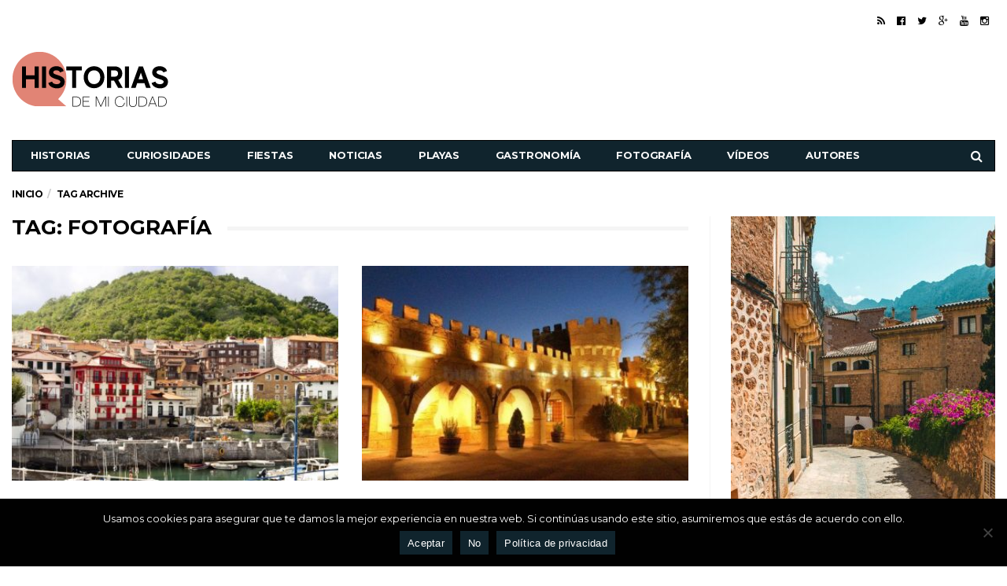

--- FILE ---
content_type: text/html; charset=UTF-8
request_url: https://www.historiasdemiciudad.com/tag/fotografia
body_size: 14833
content:
<!DOCTYPE html>
<!--[if lt IE 7 ]><html class="ie ie6" lang="es"> <![endif]-->
<!--[if IE 7 ]><html class="ie ie7" lang="es"> <![endif]-->
<!--[if IE 8 ]><html class="ie ie8" lang="es"> <![endif]-->
<!--[if (gte IE 9)|!(IE)]><!--><html lang="es">
<head>

	<meta charset="UTF-8">
	<meta name="viewport" content="user-scalable=yes, width=device-width, initial-scale=1.0, maximum-scale=1">
	<meta content="" name="noticias, historias, información general, historias de mi ciudad, sucesos, última hora, noticias actuales">


	<!--[if IE]><meta http-equiv="X-UA-Compatible" content="IE=edge" /><![endif]-->

	<link rel="pingback" href="https://www.historiasdemiciudad.com/xmlrpc.php">

	<meta name='robots' content='index, follow, max-image-preview:large, max-snippet:-1, max-video-preview:-1' />

	<!-- This site is optimized with the Yoast SEO plugin v22.9 - https://yoast.com/wordpress/plugins/seo/ -->
	<title>Fotografía archivos &#187; Historias de mi ciudad</title>
	<link rel="canonical" href="https://www.historiasdemiciudad.com/tag/fotografia" />
	<link rel="next" href="https://www.historiasdemiciudad.com/tag/fotografia/page/2" />
	<meta property="og:locale" content="es_ES" />
	<meta property="og:type" content="article" />
	<meta property="og:title" content="Fotografía archivos &#187; Historias de mi ciudad" />
	<meta property="og:url" content="https://www.historiasdemiciudad.com/tag/fotografia" />
	<meta property="og:site_name" content="Historias de mi ciudad" />
	<meta name="twitter:card" content="summary_large_image" />
	<meta name="twitter:site" content="@historiaciudad" />
	<script type="application/ld+json" class="yoast-schema-graph">{"@context":"https://schema.org","@graph":[{"@type":"CollectionPage","@id":"https://www.historiasdemiciudad.com/tag/fotografia","url":"https://www.historiasdemiciudad.com/tag/fotografia","name":"Fotografía archivos &#187; Historias de mi ciudad","isPartOf":{"@id":"https://www.historiasdemiciudad.com/#website"},"primaryImageOfPage":{"@id":"https://www.historiasdemiciudad.com/tag/fotografia#primaryimage"},"image":{"@id":"https://www.historiasdemiciudad.com/tag/fotografia#primaryimage"},"thumbnailUrl":"https://www.historiasdemiciudad.com/wp-content/uploads/2018/05/mundaka-small.jpg","breadcrumb":{"@id":"https://www.historiasdemiciudad.com/tag/fotografia#breadcrumb"},"inLanguage":"es"},{"@type":"ImageObject","inLanguage":"es","@id":"https://www.historiasdemiciudad.com/tag/fotografia#primaryimage","url":"https://www.historiasdemiciudad.com/wp-content/uploads/2018/05/mundaka-small.jpg","contentUrl":"https://www.historiasdemiciudad.com/wp-content/uploads/2018/05/mundaka-small.jpg","width":835,"height":475},{"@type":"BreadcrumbList","@id":"https://www.historiasdemiciudad.com/tag/fotografia#breadcrumb","itemListElement":[{"@type":"ListItem","position":1,"name":"Portada","item":"https://www.historiasdemiciudad.com/"},{"@type":"ListItem","position":2,"name":"Fotografía"}]},{"@type":"WebSite","@id":"https://www.historiasdemiciudad.com/#website","url":"https://www.historiasdemiciudad.com/","name":"Historias de mi ciudad","description":"Viajando por España","publisher":{"@id":"https://www.historiasdemiciudad.com/#organization"},"potentialAction":[{"@type":"SearchAction","target":{"@type":"EntryPoint","urlTemplate":"https://www.historiasdemiciudad.com/?s={search_term_string}"},"query-input":"required name=search_term_string"}],"inLanguage":"es"},{"@type":"Organization","@id":"https://www.historiasdemiciudad.com/#organization","name":"Historias de mi ciudad","url":"https://www.historiasdemiciudad.com/","logo":{"@type":"ImageObject","inLanguage":"es","@id":"https://www.historiasdemiciudad.com/#/schema/logo/image/","url":"https://www.historiasdemiciudad.com/wp-content/uploads/2017/01/logo-historias-de-mi-ciudad-dark-3.png","contentUrl":"https://www.historiasdemiciudad.com/wp-content/uploads/2017/01/logo-historias-de-mi-ciudad-dark-3.png","width":118,"height":36,"caption":"Historias de mi ciudad"},"image":{"@id":"https://www.historiasdemiciudad.com/#/schema/logo/image/"},"sameAs":["https://www.facebook.com/historiasdemiciudad","https://x.com/historiaciudad","http://historiasdemiciudad"]}]}</script>
	<!-- / Yoast SEO plugin. -->


<link rel='dns-prefetch' href='//fonts.googleapis.com' />
<link rel="alternate" type="application/rss+xml" title="Historias de mi ciudad &raquo; Feed" href="https://www.historiasdemiciudad.com/feed" />
<link rel="alternate" type="application/rss+xml" title="Historias de mi ciudad &raquo; Feed de los comentarios" href="https://www.historiasdemiciudad.com/comments/feed" />
<link rel="alternate" type="application/rss+xml" title="Historias de mi ciudad &raquo; Etiqueta Fotografía del feed" href="https://www.historiasdemiciudad.com/tag/fotografia/feed" />
<script type="text/javascript">
/* <![CDATA[ */
window._wpemojiSettings = {"baseUrl":"https:\/\/s.w.org\/images\/core\/emoji\/15.0.3\/72x72\/","ext":".png","svgUrl":"https:\/\/s.w.org\/images\/core\/emoji\/15.0.3\/svg\/","svgExt":".svg","source":{"concatemoji":"https:\/\/www.historiasdemiciudad.com\/wp-includes\/js\/wp-emoji-release.min.js?ver=6.5.7"}};
/*! This file is auto-generated */
!function(i,n){var o,s,e;function c(e){try{var t={supportTests:e,timestamp:(new Date).valueOf()};sessionStorage.setItem(o,JSON.stringify(t))}catch(e){}}function p(e,t,n){e.clearRect(0,0,e.canvas.width,e.canvas.height),e.fillText(t,0,0);var t=new Uint32Array(e.getImageData(0,0,e.canvas.width,e.canvas.height).data),r=(e.clearRect(0,0,e.canvas.width,e.canvas.height),e.fillText(n,0,0),new Uint32Array(e.getImageData(0,0,e.canvas.width,e.canvas.height).data));return t.every(function(e,t){return e===r[t]})}function u(e,t,n){switch(t){case"flag":return n(e,"\ud83c\udff3\ufe0f\u200d\u26a7\ufe0f","\ud83c\udff3\ufe0f\u200b\u26a7\ufe0f")?!1:!n(e,"\ud83c\uddfa\ud83c\uddf3","\ud83c\uddfa\u200b\ud83c\uddf3")&&!n(e,"\ud83c\udff4\udb40\udc67\udb40\udc62\udb40\udc65\udb40\udc6e\udb40\udc67\udb40\udc7f","\ud83c\udff4\u200b\udb40\udc67\u200b\udb40\udc62\u200b\udb40\udc65\u200b\udb40\udc6e\u200b\udb40\udc67\u200b\udb40\udc7f");case"emoji":return!n(e,"\ud83d\udc26\u200d\u2b1b","\ud83d\udc26\u200b\u2b1b")}return!1}function f(e,t,n){var r="undefined"!=typeof WorkerGlobalScope&&self instanceof WorkerGlobalScope?new OffscreenCanvas(300,150):i.createElement("canvas"),a=r.getContext("2d",{willReadFrequently:!0}),o=(a.textBaseline="top",a.font="600 32px Arial",{});return e.forEach(function(e){o[e]=t(a,e,n)}),o}function t(e){var t=i.createElement("script");t.src=e,t.defer=!0,i.head.appendChild(t)}"undefined"!=typeof Promise&&(o="wpEmojiSettingsSupports",s=["flag","emoji"],n.supports={everything:!0,everythingExceptFlag:!0},e=new Promise(function(e){i.addEventListener("DOMContentLoaded",e,{once:!0})}),new Promise(function(t){var n=function(){try{var e=JSON.parse(sessionStorage.getItem(o));if("object"==typeof e&&"number"==typeof e.timestamp&&(new Date).valueOf()<e.timestamp+604800&&"object"==typeof e.supportTests)return e.supportTests}catch(e){}return null}();if(!n){if("undefined"!=typeof Worker&&"undefined"!=typeof OffscreenCanvas&&"undefined"!=typeof URL&&URL.createObjectURL&&"undefined"!=typeof Blob)try{var e="postMessage("+f.toString()+"("+[JSON.stringify(s),u.toString(),p.toString()].join(",")+"));",r=new Blob([e],{type:"text/javascript"}),a=new Worker(URL.createObjectURL(r),{name:"wpTestEmojiSupports"});return void(a.onmessage=function(e){c(n=e.data),a.terminate(),t(n)})}catch(e){}c(n=f(s,u,p))}t(n)}).then(function(e){for(var t in e)n.supports[t]=e[t],n.supports.everything=n.supports.everything&&n.supports[t],"flag"!==t&&(n.supports.everythingExceptFlag=n.supports.everythingExceptFlag&&n.supports[t]);n.supports.everythingExceptFlag=n.supports.everythingExceptFlag&&!n.supports.flag,n.DOMReady=!1,n.readyCallback=function(){n.DOMReady=!0}}).then(function(){return e}).then(function(){var e;n.supports.everything||(n.readyCallback(),(e=n.source||{}).concatemoji?t(e.concatemoji):e.wpemoji&&e.twemoji&&(t(e.twemoji),t(e.wpemoji)))}))}((window,document),window._wpemojiSettings);
/* ]]> */
</script>
<style id='wp-emoji-styles-inline-css' type='text/css'>

	img.wp-smiley, img.emoji {
		display: inline !important;
		border: none !important;
		box-shadow: none !important;
		height: 1em !important;
		width: 1em !important;
		margin: 0 0.07em !important;
		vertical-align: -0.1em !important;
		background: none !important;
		padding: 0 !important;
	}
</style>
<link rel='stylesheet' id='wp-block-library-css' href='https://www.historiasdemiciudad.com/wp-includes/css/dist/block-library/style.min.css?ver=6.5.7' type='text/css' media='all' />
<style id='classic-theme-styles-inline-css' type='text/css'>
/*! This file is auto-generated */
.wp-block-button__link{color:#fff;background-color:#32373c;border-radius:9999px;box-shadow:none;text-decoration:none;padding:calc(.667em + 2px) calc(1.333em + 2px);font-size:1.125em}.wp-block-file__button{background:#32373c;color:#fff;text-decoration:none}
</style>
<style id='global-styles-inline-css' type='text/css'>
body{--wp--preset--color--black: #000000;--wp--preset--color--cyan-bluish-gray: #abb8c3;--wp--preset--color--white: #ffffff;--wp--preset--color--pale-pink: #f78da7;--wp--preset--color--vivid-red: #cf2e2e;--wp--preset--color--luminous-vivid-orange: #ff6900;--wp--preset--color--luminous-vivid-amber: #fcb900;--wp--preset--color--light-green-cyan: #7bdcb5;--wp--preset--color--vivid-green-cyan: #00d084;--wp--preset--color--pale-cyan-blue: #8ed1fc;--wp--preset--color--vivid-cyan-blue: #0693e3;--wp--preset--color--vivid-purple: #9b51e0;--wp--preset--gradient--vivid-cyan-blue-to-vivid-purple: linear-gradient(135deg,rgba(6,147,227,1) 0%,rgb(155,81,224) 100%);--wp--preset--gradient--light-green-cyan-to-vivid-green-cyan: linear-gradient(135deg,rgb(122,220,180) 0%,rgb(0,208,130) 100%);--wp--preset--gradient--luminous-vivid-amber-to-luminous-vivid-orange: linear-gradient(135deg,rgba(252,185,0,1) 0%,rgba(255,105,0,1) 100%);--wp--preset--gradient--luminous-vivid-orange-to-vivid-red: linear-gradient(135deg,rgba(255,105,0,1) 0%,rgb(207,46,46) 100%);--wp--preset--gradient--very-light-gray-to-cyan-bluish-gray: linear-gradient(135deg,rgb(238,238,238) 0%,rgb(169,184,195) 100%);--wp--preset--gradient--cool-to-warm-spectrum: linear-gradient(135deg,rgb(74,234,220) 0%,rgb(151,120,209) 20%,rgb(207,42,186) 40%,rgb(238,44,130) 60%,rgb(251,105,98) 80%,rgb(254,248,76) 100%);--wp--preset--gradient--blush-light-purple: linear-gradient(135deg,rgb(255,206,236) 0%,rgb(152,150,240) 100%);--wp--preset--gradient--blush-bordeaux: linear-gradient(135deg,rgb(254,205,165) 0%,rgb(254,45,45) 50%,rgb(107,0,62) 100%);--wp--preset--gradient--luminous-dusk: linear-gradient(135deg,rgb(255,203,112) 0%,rgb(199,81,192) 50%,rgb(65,88,208) 100%);--wp--preset--gradient--pale-ocean: linear-gradient(135deg,rgb(255,245,203) 0%,rgb(182,227,212) 50%,rgb(51,167,181) 100%);--wp--preset--gradient--electric-grass: linear-gradient(135deg,rgb(202,248,128) 0%,rgb(113,206,126) 100%);--wp--preset--gradient--midnight: linear-gradient(135deg,rgb(2,3,129) 0%,rgb(40,116,252) 100%);--wp--preset--font-size--small: 13px;--wp--preset--font-size--medium: 20px;--wp--preset--font-size--large: 36px;--wp--preset--font-size--x-large: 42px;--wp--preset--spacing--20: 0.44rem;--wp--preset--spacing--30: 0.67rem;--wp--preset--spacing--40: 1rem;--wp--preset--spacing--50: 1.5rem;--wp--preset--spacing--60: 2.25rem;--wp--preset--spacing--70: 3.38rem;--wp--preset--spacing--80: 5.06rem;--wp--preset--shadow--natural: 6px 6px 9px rgba(0, 0, 0, 0.2);--wp--preset--shadow--deep: 12px 12px 50px rgba(0, 0, 0, 0.4);--wp--preset--shadow--sharp: 6px 6px 0px rgba(0, 0, 0, 0.2);--wp--preset--shadow--outlined: 6px 6px 0px -3px rgba(255, 255, 255, 1), 6px 6px rgba(0, 0, 0, 1);--wp--preset--shadow--crisp: 6px 6px 0px rgba(0, 0, 0, 1);}:where(.is-layout-flex){gap: 0.5em;}:where(.is-layout-grid){gap: 0.5em;}body .is-layout-flex{display: flex;}body .is-layout-flex{flex-wrap: wrap;align-items: center;}body .is-layout-flex > *{margin: 0;}body .is-layout-grid{display: grid;}body .is-layout-grid > *{margin: 0;}:where(.wp-block-columns.is-layout-flex){gap: 2em;}:where(.wp-block-columns.is-layout-grid){gap: 2em;}:where(.wp-block-post-template.is-layout-flex){gap: 1.25em;}:where(.wp-block-post-template.is-layout-grid){gap: 1.25em;}.has-black-color{color: var(--wp--preset--color--black) !important;}.has-cyan-bluish-gray-color{color: var(--wp--preset--color--cyan-bluish-gray) !important;}.has-white-color{color: var(--wp--preset--color--white) !important;}.has-pale-pink-color{color: var(--wp--preset--color--pale-pink) !important;}.has-vivid-red-color{color: var(--wp--preset--color--vivid-red) !important;}.has-luminous-vivid-orange-color{color: var(--wp--preset--color--luminous-vivid-orange) !important;}.has-luminous-vivid-amber-color{color: var(--wp--preset--color--luminous-vivid-amber) !important;}.has-light-green-cyan-color{color: var(--wp--preset--color--light-green-cyan) !important;}.has-vivid-green-cyan-color{color: var(--wp--preset--color--vivid-green-cyan) !important;}.has-pale-cyan-blue-color{color: var(--wp--preset--color--pale-cyan-blue) !important;}.has-vivid-cyan-blue-color{color: var(--wp--preset--color--vivid-cyan-blue) !important;}.has-vivid-purple-color{color: var(--wp--preset--color--vivid-purple) !important;}.has-black-background-color{background-color: var(--wp--preset--color--black) !important;}.has-cyan-bluish-gray-background-color{background-color: var(--wp--preset--color--cyan-bluish-gray) !important;}.has-white-background-color{background-color: var(--wp--preset--color--white) !important;}.has-pale-pink-background-color{background-color: var(--wp--preset--color--pale-pink) !important;}.has-vivid-red-background-color{background-color: var(--wp--preset--color--vivid-red) !important;}.has-luminous-vivid-orange-background-color{background-color: var(--wp--preset--color--luminous-vivid-orange) !important;}.has-luminous-vivid-amber-background-color{background-color: var(--wp--preset--color--luminous-vivid-amber) !important;}.has-light-green-cyan-background-color{background-color: var(--wp--preset--color--light-green-cyan) !important;}.has-vivid-green-cyan-background-color{background-color: var(--wp--preset--color--vivid-green-cyan) !important;}.has-pale-cyan-blue-background-color{background-color: var(--wp--preset--color--pale-cyan-blue) !important;}.has-vivid-cyan-blue-background-color{background-color: var(--wp--preset--color--vivid-cyan-blue) !important;}.has-vivid-purple-background-color{background-color: var(--wp--preset--color--vivid-purple) !important;}.has-black-border-color{border-color: var(--wp--preset--color--black) !important;}.has-cyan-bluish-gray-border-color{border-color: var(--wp--preset--color--cyan-bluish-gray) !important;}.has-white-border-color{border-color: var(--wp--preset--color--white) !important;}.has-pale-pink-border-color{border-color: var(--wp--preset--color--pale-pink) !important;}.has-vivid-red-border-color{border-color: var(--wp--preset--color--vivid-red) !important;}.has-luminous-vivid-orange-border-color{border-color: var(--wp--preset--color--luminous-vivid-orange) !important;}.has-luminous-vivid-amber-border-color{border-color: var(--wp--preset--color--luminous-vivid-amber) !important;}.has-light-green-cyan-border-color{border-color: var(--wp--preset--color--light-green-cyan) !important;}.has-vivid-green-cyan-border-color{border-color: var(--wp--preset--color--vivid-green-cyan) !important;}.has-pale-cyan-blue-border-color{border-color: var(--wp--preset--color--pale-cyan-blue) !important;}.has-vivid-cyan-blue-border-color{border-color: var(--wp--preset--color--vivid-cyan-blue) !important;}.has-vivid-purple-border-color{border-color: var(--wp--preset--color--vivid-purple) !important;}.has-vivid-cyan-blue-to-vivid-purple-gradient-background{background: var(--wp--preset--gradient--vivid-cyan-blue-to-vivid-purple) !important;}.has-light-green-cyan-to-vivid-green-cyan-gradient-background{background: var(--wp--preset--gradient--light-green-cyan-to-vivid-green-cyan) !important;}.has-luminous-vivid-amber-to-luminous-vivid-orange-gradient-background{background: var(--wp--preset--gradient--luminous-vivid-amber-to-luminous-vivid-orange) !important;}.has-luminous-vivid-orange-to-vivid-red-gradient-background{background: var(--wp--preset--gradient--luminous-vivid-orange-to-vivid-red) !important;}.has-very-light-gray-to-cyan-bluish-gray-gradient-background{background: var(--wp--preset--gradient--very-light-gray-to-cyan-bluish-gray) !important;}.has-cool-to-warm-spectrum-gradient-background{background: var(--wp--preset--gradient--cool-to-warm-spectrum) !important;}.has-blush-light-purple-gradient-background{background: var(--wp--preset--gradient--blush-light-purple) !important;}.has-blush-bordeaux-gradient-background{background: var(--wp--preset--gradient--blush-bordeaux) !important;}.has-luminous-dusk-gradient-background{background: var(--wp--preset--gradient--luminous-dusk) !important;}.has-pale-ocean-gradient-background{background: var(--wp--preset--gradient--pale-ocean) !important;}.has-electric-grass-gradient-background{background: var(--wp--preset--gradient--electric-grass) !important;}.has-midnight-gradient-background{background: var(--wp--preset--gradient--midnight) !important;}.has-small-font-size{font-size: var(--wp--preset--font-size--small) !important;}.has-medium-font-size{font-size: var(--wp--preset--font-size--medium) !important;}.has-large-font-size{font-size: var(--wp--preset--font-size--large) !important;}.has-x-large-font-size{font-size: var(--wp--preset--font-size--x-large) !important;}
.wp-block-navigation a:where(:not(.wp-element-button)){color: inherit;}
:where(.wp-block-post-template.is-layout-flex){gap: 1.25em;}:where(.wp-block-post-template.is-layout-grid){gap: 1.25em;}
:where(.wp-block-columns.is-layout-flex){gap: 2em;}:where(.wp-block-columns.is-layout-grid){gap: 2em;}
.wp-block-pullquote{font-size: 1.5em;line-height: 1.6;}
</style>
<link rel='stylesheet' id='aiwp-css' href='https://www.historiasdemiciudad.com/wp-content/plugins/aiwp/public/css/aiwp-public.css?ver=2.0.0' type='text/css' media='all' />
<link rel='stylesheet' id='contact-form-7-css' href='https://www.historiasdemiciudad.com/wp-content/plugins/contact-form-7/includes/css/styles.css?ver=5.9.6' type='text/css' media='all' />
<link rel='stylesheet' id='cookie-notice-front-css' href='https://www.historiasdemiciudad.com/wp-content/plugins/cookie-notice/css/front.min.css?ver=2.4.17' type='text/css' media='all' />
<link rel='stylesheet' id='barcelona-font-css' href='https://fonts.googleapis.com/css?family=Montserrat%3A400%2C700%2C400italic&#038;ver=6.5.7' type='text/css' media='all' />
<link rel='stylesheet' id='bootstrap-css' href='https://www.historiasdemiciudad.com/wp-content/themes/barcelona/assets/css/bootstrap.min.css?ver=3.3.4' type='text/css' media='all' />
<link rel='stylesheet' id='font-awesome-css' href='https://www.historiasdemiciudad.com/wp-content/themes/barcelona/assets/css/font-awesome.min.css?ver=4.4.0' type='text/css' media='all' />
<link rel='stylesheet' id='vs-preloader-css' href='https://www.historiasdemiciudad.com/wp-content/themes/barcelona/assets/css/vspreloader.min.css?ver=6.5.7' type='text/css' media='all' />
<link rel='stylesheet' id='owl-carousel-css' href='https://www.historiasdemiciudad.com/wp-content/themes/barcelona/assets/lib/owl-carousel/assets/owl.carousel.min.css?ver=2.0.0' type='text/css' media='all' />
<link rel='stylesheet' id='owl-theme-css' href='https://www.historiasdemiciudad.com/wp-content/themes/barcelona/assets/lib/owl-carousel/assets/owl.theme.default.min.css?ver=2.0.0' type='text/css' media='all' />
<link rel='stylesheet' id='jquery-boxer-css' href='https://www.historiasdemiciudad.com/wp-content/themes/barcelona/assets/css/jquery.fs.boxer.min.css?ver=3.3.0' type='text/css' media='all' />
<link rel='stylesheet' id='barcelona-stylesheet-css' href='https://www.historiasdemiciudad.com/wp-content/themes/barcelona/style.css?ver=1.5.1' type='text/css' media='all' />
<link rel='stylesheet' id='barcelona-main-child-css' href='https://www.historiasdemiciudad.com/wp-content/themes/barcelona-child/style.css?ver=1.5.1' type='text/css' media='all' />
<script type="text/javascript" src="https://www.historiasdemiciudad.com/wp-includes/js/jquery/jquery.min.js?ver=3.7.1" id="jquery-core-js"></script>
<script type="text/javascript" src="https://www.historiasdemiciudad.com/wp-includes/js/jquery/jquery-migrate.min.js?ver=3.4.1" id="jquery-migrate-js"></script>
<script type="text/javascript" src="https://www.historiasdemiciudad.com/wp-content/plugins/aiwp/public/js/aiwp-public.js?ver=2.0.0" id="aiwp-js"></script>
<script type="text/javascript" id="cookie-notice-front-js-before">
/* <![CDATA[ */
var cnArgs = {"ajaxUrl":"https:\/\/www.historiasdemiciudad.com\/wp-admin\/admin-ajax.php","nonce":"1e7cc62c07","hideEffect":"fade","position":"bottom","onScroll":false,"onScrollOffset":100,"onClick":false,"cookieName":"cookie_notice_accepted","cookieTime":2592000,"cookieTimeRejected":2592000,"globalCookie":false,"redirection":false,"cache":true,"revokeCookies":false,"revokeCookiesOpt":"automatic"};
/* ]]> */
</script>
<script type="text/javascript" src="https://www.historiasdemiciudad.com/wp-content/plugins/cookie-notice/js/front.min.js?ver=2.4.17" id="cookie-notice-front-js"></script>
<!--[if lt IE 9]>
<script type="text/javascript" src="https://www.historiasdemiciudad.com/wp-content/themes/barcelona/assets/js/html5.js?ver=6.5.7" id="ie-html5-js"></script>
<![endif]-->
<script type="text/javascript" src="https://www.historiasdemiciudad.com/wp-content/themes/barcelona/assets/js/retina.min.js?ver=6.5.7" id="retina-js-js"></script>
<link rel="https://api.w.org/" href="https://www.historiasdemiciudad.com/wp-json/" /><link rel="alternate" type="application/json" href="https://www.historiasdemiciudad.com/wp-json/wp/v2/tags/206" /><link rel="EditURI" type="application/rsd+xml" title="RSD" href="https://www.historiasdemiciudad.com/xmlrpc.php?rsd" />
<meta name="generator" content="WordPress 6.5.7" />

<meta property="fb:app_id" content="1767242116848161" /><!-- Google tag (gtag.js) -->
<script async src="https://www.googletagmanager.com/gtag/js?id=G-1Z1TFQ7GJ9"></script>
<script>
  window.dataLayer = window.dataLayer || [];
  function gtag(){dataLayer.push(arguments);}
  gtag('js', new Date());

  gtag('config', 'G-1Z1TFQ7GJ9');
</script>
<script>
  (function(i,s,o,g,r,a,m){i['GoogleAnalyticsObject']=r;i[r]=i[r]||function(){
  (i[r].q=i[r].q||[]).push(arguments)},i[r].l=1*new Date();a=s.createElement(o),
  m=s.getElementsByTagName(o)[0];a.async=1;a.src=g;m.parentNode.insertBefore(a,m)
  })(window,document,'script','https://www.google-analytics.com/analytics.js','ga');
 
  ga('create', 'UA-89947432-1', 'auto');
  ga('send', 'pageview');
 
</script>
<script async src="//pagead2.googlesyndication.com/pagead/js/adsbygoogle.js"></script>
<script>
  (adsbygoogle = window.adsbygoogle || []).push({
    google_ad_client: "ca-pub-9842086588574153",
    enable_page_level_ads: true
  });
</script>
<!-- Facebook Pixel Code -->
<!--<script>
!function(f,b,e,v,n,t,s){if(f.fbq)return;n=f.fbq=function(){n.callMethod?
n.callMethod.apply(n,arguments):n.queue.push(arguments)};if(!f._fbq)f._fbq=n;
n.push=n;n.loaded=!0;n.version='2.0';n.queue=[];t=b.createElement(e);t.async=!0;
t.src=v;s=b.getElementsByTagName(e)[0];s.parentNode.insertBefore(t,s)}(window,
document,'script','https://connect.facebook.net/en_US/fbevents.js');
fbq('init', '217373265379136'); // Insert your pixel ID here.
fbq('track', 'PageView');
</script>
<noscript><img height="1" width="1" style="display:none"
src="https://www.facebook.com/tr?id=217373265379136&ev=PageView&noscript=1"
/></noscript>-->
<!-- DO NOT MODIFY -->
<!-- End Facebook Pixel Code -->
<style type="text/css">
body { font-family: Montserrat, sans-serif; }
h1,h2,h3,h4,h5,h6 { font-family: Montserrat, sans-serif; }
</style>
<style type="text/css">


		 @media only screen and (min-width: 992px) { .sidebar-none .post-content, .sidebar-none .post-footer { width: 750px !important; } }
::-moz-selection { background-color: #f2132d; }
::selection { background-color: #f2132d; }
</style>
<link rel="icon" href="https://www.historiasdemiciudad.com/wp-content/uploads/2017/01/cropped-16176575_1383219855030885_107044244_n-2-32x32.jpg" sizes="32x32" />
<link rel="icon" href="https://www.historiasdemiciudad.com/wp-content/uploads/2017/01/cropped-16176575_1383219855030885_107044244_n-2-192x192.jpg" sizes="192x192" />
<link rel="apple-touch-icon" href="https://www.historiasdemiciudad.com/wp-content/uploads/2017/01/cropped-16176575_1383219855030885_107044244_n-2-180x180.jpg" />
<meta name="msapplication-TileImage" content="https://www.historiasdemiciudad.com/wp-content/uploads/2017/01/cropped-16176575_1383219855030885_107044244_n-2-270x270.jpg" />

</head>
<body class="archive tag tag-fotografia tag-206 cookies-not-set barcelona-device-mobile has-breadcrumb zoom-enabled">
<div id="fb-root"></div>
<script>
	window.fbAsyncInit = function(){
		FB.init({
						appId: '1767242116848161',
						status: true,
			xfbml: true,
			version: 'v2.3'
		});
	};

	(function(d, s, id){
		var js, fjs = d.getElementsByTagName(s)[0];
		if (d.getElementById(id)) {return;}
		js = d.createElement(s); js.id = id;
		js.src = "//connect.facebook.net/es_ES/sdk.js";
		fjs.parentNode.insertBefore(js, fjs);
	}(document, 'script', 'facebook-jssdk'));
</script>

<nav class="navbar navbar-static-top navbar-dark mega-menu-dark header-style-a sticky-logo-inherit navbar-sticky has-nav-menu">

	<div class="navbar-inner">

		<div class="container">

						<div class="navbar-top clearfix">

				<div class="navbar-top-left clearfix">
									</div>

				<div class="navbar-top-right">
					<ul class="social-icons"><li><a target="_blank" href="http://www.historiasdemiciudad.com/feed" title="RSS Feed"><span class="fa fa-rss"></span></a></li><li><a target="_blank" href="https://www.facebook.com/historiasdemiciudad" title="Facebook"><span class="fa fa-facebook-official"></span></a></li><li><a target="_blank" href="https://twitter.com/historiaciudad" title="Twitter"><span class="fa fa-twitter"></span></a></li><li><a target="_blank" href="#" title="Google Plus"><span class="fa fa-google-plus"></span></a></li><li><a target="_blank" href="https://www.youtube.com/channel/UCi_O9uI2sQNR59nqRlL-qUQ" title="Youtube"><span class="fa fa-youtube"></span></a></li><li><a target="_blank" href="https://www.instagram.com/historiasdemiciudad/" title="Instagram"><span class="fa fa-instagram"></span></a></li></ul>				</div>

			</div><!-- .navbar-top -->
			
			<div class="navbar-header">

				<button type="button" class="navbar-toggle collapsed" data-toggle="collapse" data-target="#navbar" aria-expanded="false">
					<span class="sr-only">Menu</span>
					<span class="fa fa-navicon"></span>
				</button><!-- .navbar-toggle -->

								<button type="button" class="navbar-search btn-search">
					<span class="fa fa-search"></span>
				</button>
				
							<div class="navbar-bn visible-lg visible-md">
				<script async src="https://pagead2.googlesyndication.com/pagead/js/adsbygoogle.js?client=ca-pub-9842086588574153"
     crossorigin="anonymous"></script>
<!-- HistoriasDeMiCiudad_728x90 -->
<ins class="adsbygoogle"
     style="display:inline-block;width:728px;height:90px"
     data-ad-client="ca-pub-9842086588574153"
     data-ad-slot="9887918426"></ins>
<script>
     (adsbygoogle = window.adsbygoogle || []).push({});
</script>			</div>
						<div class="navbar-bn visible-sm">
				<script async src="https://pagead2.googlesyndication.com/pagead/js/adsbygoogle.js?client=ca-pub-9842086588574153"
     crossorigin="anonymous"></script>
<!-- HistoriasDeMiCiudad_468x60 -->
<ins class="adsbygoogle"
     style="display:inline-block;width:468px;height:60px"
     data-ad-client="ca-pub-9842086588574153"
     data-ad-slot="2364651626"></ins>
<script>
     (adsbygoogle = window.adsbygoogle || []).push({});
</script>			</div>
			
				<a href="https://www.historiasdemiciudad.com/" class="navbar-logo">
					<span class="logo-location-header clearfix"><span class="logo-img logo-both logo-dark"><img src="https://www.historiasdemiciudad.com/wp-content/uploads/2024/06/logo-HDM.svg" alt="Historias de mi ciudad" data-at2x="https://www.historiasdemiciudad.com/wp-content/uploads/2024/06/logo-HDM.svg" /></span><span class="logo-img logo-both logo-light"><img src="https://www.historiasdemiciudad.com/wp-content/uploads/2024/06/logo-HDM-white.svg" alt="Historias de mi ciudad" data-at2x="https://www.historiasdemiciudad.com/wp-content/uploads/2024/06/logo-HDM-white.svg" /></span></span>				</a>

				
			</div><!-- .navbar-header -->

						<div id="navbar" class="navbar-collapse collapse">
			<ul id="menu-main-menu" class="navbar-nav nav"><li id="menu-item-209" class="menu-item menu-item-type-taxonomy menu-item-object-category menu-item-has-children menu-item-209"><a href="https://www.historiasdemiciudad.com/historias">Historias</a>
<ul class="sub-menu">
	<li id="menu-item-503" class="menu-item menu-item-type-custom menu-item-object-custom menu-item-503"><a href="http://www.historiasdemiciudad.com/historias/en/andalucia">Andalucía</a></li>
	<li id="menu-item-608" class="menu-item menu-item-type-custom menu-item-object-custom menu-item-608"><a href="http://www.historiasdemiciudad.com/historias/en/castilla-la-mancha">Castilla La Mancha</a></li>
	<li id="menu-item-504" class="menu-item menu-item-type-custom menu-item-object-custom menu-item-504"><a href="http://www.historiasdemiciudad.com/historias/en/castilla-leon">Castilla León</a></li>
	<li id="menu-item-373" class="menu-item menu-item-type-custom menu-item-object-custom menu-item-373"><a href="http://www.historiasdemiciudad.com/historias/en/comunidad-madrid">Comunidad Madrid</a></li>
	<li id="menu-item-375" class="menu-item menu-item-type-custom menu-item-object-custom menu-item-375"><a href="http://www.historiasdemiciudad.com/historias/en/comunidad-valenciana">Comunidad Valenciana</a></li>
	<li id="menu-item-505" class="menu-item menu-item-type-custom menu-item-object-custom menu-item-505"><a href="http://www.historiasdemiciudad.com/historias/en/galicia">Galicia</a></li>
	<li id="menu-item-374" class="menu-item menu-item-type-custom menu-item-object-custom menu-item-374"><a href="http://www.historiasdemiciudad.com/historias/en/islas-baleares">Islas Baleares</a></li>
</ul>
</li>
<li id="menu-item-208" class="menu-item menu-item-type-taxonomy menu-item-object-category menu-item-208"><a href="https://www.historiasdemiciudad.com/curiosidades">Curiosidades</a></li>
<li id="menu-item-207" class="menu-item menu-item-type-taxonomy menu-item-object-category menu-item-has-children menu-item-207"><a href="https://www.historiasdemiciudad.com/fiestas">Fiestas</a>
<ul class="sub-menu">
	<li id="menu-item-376" class="menu-item menu-item-type-custom menu-item-object-custom menu-item-376"><a href="http://www.historiasdemiciudad.com/fiestas/en/comunidad-valenciana">Comunidad Valenciana</a></li>
</ul>
</li>
<li id="menu-item-204" class="menu-item menu-item-type-taxonomy menu-item-object-category menu-item-204"><a href="https://www.historiasdemiciudad.com/noticias">Noticias</a></li>
<li id="menu-item-206" class="menu-item menu-item-type-taxonomy menu-item-object-category menu-item-206"><a href="https://www.historiasdemiciudad.com/playas">Playas</a></li>
<li id="menu-item-269" class="menu-item menu-item-type-taxonomy menu-item-object-category menu-item-has-children menu-item-269"><a href="https://www.historiasdemiciudad.com/gastronomia">Gastronomía</a>
<ul class="sub-menu">
	<li id="menu-item-671" class="menu-item menu-item-type-custom menu-item-object-custom menu-item-671"><a href="http://www.historiasdemiciudad.com/gastronomia/en/comunidad-valenciana">Comunidad Valenciana</a></li>
</ul>
</li>
<li id="menu-item-205" class="menu-item menu-item-type-taxonomy menu-item-object-category menu-item-has-children menu-item-205"><a href="https://www.historiasdemiciudad.com/fotografia">Fotografía</a>
<ul class="sub-menu">
	<li id="menu-item-419" class="menu-item menu-item-type-custom menu-item-object-custom menu-item-419"><a href="http://www.historiasdemiciudad.com/fotografia/en/andalucia">Andalucía</a></li>
	<li id="menu-item-627" class="menu-item menu-item-type-custom menu-item-object-custom menu-item-627"><a href="http://www.historiasdemiciudad.com/fotografia/en/aragon">Aragón</a></li>
	<li id="menu-item-506" class="menu-item menu-item-type-custom menu-item-object-custom menu-item-506"><a href="http://www.historiasdemiciudad.com/fotografia/en/asturias">Asturias</a></li>
	<li id="menu-item-609" class="menu-item menu-item-type-custom menu-item-object-custom menu-item-609"><a href="http://www.historiasdemiciudad.com/fotografia/en/cantabria">Cantabria</a></li>
	<li id="menu-item-418" class="menu-item menu-item-type-custom menu-item-object-custom menu-item-418"><a href="http://www.historiasdemiciudad.com/fotografia/en/castilla-la-mancha">Castilla La Mancha</a></li>
	<li id="menu-item-417" class="menu-item menu-item-type-custom menu-item-object-custom menu-item-417"><a href="http://www.historiasdemiciudad.com/fotografia/en/castilla-leon">Castilla León</a></li>
	<li id="menu-item-670" class="menu-item menu-item-type-custom menu-item-object-custom menu-item-670"><a href="http://www.historiasdemiciudad.com/fotografia/en/cataluna">Cataluña</a></li>
	<li id="menu-item-372" class="menu-item menu-item-type-custom menu-item-object-custom menu-item-372"><a href="http://www.historiasdemiciudad.com/fotografia/en/comunidad-valenciana">Comunidad Valenciana</a></li>
	<li id="menu-item-371" class="menu-item menu-item-type-custom menu-item-object-custom menu-item-371"><a href="http://www.historiasdemiciudad.com/fotografia/en/galicia">Galicia</a></li>
	<li id="menu-item-420" class="menu-item menu-item-type-custom menu-item-object-custom menu-item-420"><a href="http://www.historiasdemiciudad.com/fotografia/en/pais-vasco">País Vasco</a></li>
</ul>
</li>
<li id="menu-item-211" class="menu-item menu-item-type-taxonomy menu-item-object-category menu-item-has-children menu-item-211"><a href="https://www.historiasdemiciudad.com/videos">Vídeos</a>
<ul class="sub-menu">
	<li id="menu-item-678" class="menu-item menu-item-type-custom menu-item-object-custom menu-item-678"><a href="http://www.historiasdemiciudad.com/videos/en/castilla-la-mancha">Castilla La Mancha</a></li>
	<li id="menu-item-781" class="menu-item menu-item-type-custom menu-item-object-custom menu-item-781"><a href="http://www.historiasdemiciudad.com/videos/en/comunidad-de-madrid">Comunidad de Madrid</a></li>
	<li id="menu-item-357" class="menu-item menu-item-type-custom menu-item-object-custom menu-item-357"><a href="http://www.historiasdemiciudad.com/videos/en/comunidad-valenciana">Comunidad Valenciana</a></li>
</ul>
</li>
<li id="menu-item-328" class="menu-item menu-item-type-post_type menu-item-object-page menu-item-has-children menu-item-328"><a href="https://www.historiasdemiciudad.com/autores">Autores</a>
<ul class="sub-menu">
	<li id="menu-item-512" class="menu-item menu-item-type-custom menu-item-object-custom menu-item-512"><a href="http://www.historiasdemiciudad.com/autores-en/asturias">Asturias</a></li>
	<li id="menu-item-825" class="menu-item menu-item-type-custom menu-item-object-custom menu-item-825"><a href="http://www.historiasdemiciudad.com/autores-en/castilla-la-mancha">Castilla La Mancha</a></li>
	<li id="menu-item-673" class="menu-item menu-item-type-custom menu-item-object-custom menu-item-673"><a href="http://www.historiasdemiciudad.com/autores-en/cataluna">Cataluña</a></li>
	<li id="menu-item-511" class="menu-item menu-item-type-custom menu-item-object-custom menu-item-511"><a href="http://www.historiasdemiciudad.com/autores-en/comunidad-madrid">Comunidad Madrid</a></li>
	<li id="menu-item-510" class="menu-item menu-item-type-custom menu-item-object-custom menu-item-510"><a href="http://www.historiasdemiciudad.com/autores-en/comunidad-valenciana">Comunidad Valenciana</a></li>
	<li id="menu-item-674" class="menu-item menu-item-type-custom menu-item-object-custom menu-item-674"><a href="http://www.historiasdemiciudad.com/autores-en/extremadura">Extremadura</a></li>
	<li id="menu-item-826" class="menu-item menu-item-type-custom menu-item-object-custom menu-item-826"><a href="http://www.historiasdemiciudad.com/autores-en/pais-vasco">País Vasco</a></li>
</ul>
</li>
<li class="search"><button class="btn btn-search"><span class="fa fa-search"></span></button></li></ul>			</div><!-- .navbar-collapse -->
			
		</div><!-- .container -->

	</div><!-- .navbar-inner -->

</nav><!-- .navbar -->

<div id="page-wrapper"><div class="breadcrumb-wrapper"><div class="container"><ol itemscope itemtype="http://schema.org/BreadcrumbList" class="breadcrumb"><li itemprop="itemListElement" itemscope itemtype="http://schema.org/ListItem"><a itemprop="item" href="https://www.historiasdemiciudad.com/">Inicio</a><meta itemprop="position" content="1" /></li><li itemprop="itemListElement" itemscope itemtype="http://schema.org/ListItem"><span itemprop="item"><span itemprop="name">Tag Archive</span></span><meta itemprop="position" content="2" /></li></ol></div></div><div class="container">

	<div class="row-primary sidebar-right clearfix has-sidebar">

		<main id="main" class="main">

		<div class="posts-box posts-box-6"><div class="box-header archive-header has-title"><h2 class="title">Tag: Fotografía</h2></div><div class="posts-wrapper row">	<div class="col col-sm-6 col-xs-12 mas-item">

		<article class="post-summary post-format-standard clearfix">

			<div class="post-image">

				<a href="https://www.historiasdemiciudad.com/mundaka-en-euskadi/8888" title="Nos adentramos en el precioso pueblo de Mundaka en Euskadi">
					<img width="384" height="253" src="https://www.historiasdemiciudad.com/wp-content/uploads/2018/05/mundaka-small-384x253.jpg" class="attachment-barcelona-sm size-barcelona-sm wp-post-image" alt="" decoding="async" fetchpriority="high" srcset="https://www.historiasdemiciudad.com/wp-content/uploads/2018/05/mundaka-small-384x253.jpg 384w, https://www.historiasdemiciudad.com/wp-content/uploads/2018/05/mundaka-small-294x194.jpg 294w" sizes="(max-width: 384px) 100vw, 384px" />				</a>

			</div><!-- .post-image -->

			<div class="post-details">

				<h2 class="post-title">
					<a href="https://www.historiasdemiciudad.com/mundaka-en-euskadi/8888">Nos adentramos en el precioso pueblo de Mundaka en Euskadi</a>
				</h2>


				
			</div><!-- .post-details -->

		</article>

	</div>
		<div class="col col-sm-6 col-xs-12 mas-item">

		<article class="post-summary post-format-standard clearfix">

			<div class="post-image">

				<a href="https://www.historiasdemiciudad.com/conocemos-mejor-talamanca-de-jarama-un-pequeno-pueblo-de-la-provincia-de-madrid/8823" title="Conocemos mejor Talamanca de Jarama , un pequeño pueblo de la provincia de Madrid">
					<img width="384" height="253" src="https://www.historiasdemiciudad.com/wp-content/uploads/2018/05/El-Manjar-Talamanca-1161-384x253.jpg" class="attachment-barcelona-sm size-barcelona-sm wp-post-image" alt="" decoding="async" loading="lazy" srcset="https://www.historiasdemiciudad.com/wp-content/uploads/2018/05/El-Manjar-Talamanca-1161-384x253.jpg 384w, https://www.historiasdemiciudad.com/wp-content/uploads/2018/05/El-Manjar-Talamanca-1161-294x194.jpg 294w" sizes="(max-width: 384px) 100vw, 384px" />				</a>

			</div><!-- .post-image -->

			<div class="post-details">

				<h2 class="post-title">
					<a href="https://www.historiasdemiciudad.com/conocemos-mejor-talamanca-de-jarama-un-pequeno-pueblo-de-la-provincia-de-madrid/8823">Conocemos mejor Talamanca de Jarama , un pequeño pueblo de la provincia de Madrid</a>
				</h2>


				
			</div><!-- .post-details -->

		</article>

	</div>
		<div class="col col-sm-6 col-xs-12 mas-item">

		<article class="post-summary post-format-standard clearfix">

			<div class="post-image">

				<a href="https://www.historiasdemiciudad.com/2-pueblos-espanoles-de-infarto-te-contamos-todo/8161" title="2 pueblos españoles de infarto, considerados sin duda de lo más bonitos">
					<img width="384" height="253" src="https://www.historiasdemiciudad.com/wp-content/uploads/2018/05/foto-paises-384x253.jpg" class="attachment-barcelona-sm size-barcelona-sm wp-post-image" alt="" decoding="async" loading="lazy" srcset="https://www.historiasdemiciudad.com/wp-content/uploads/2018/05/foto-paises-384x253.jpg 384w, https://www.historiasdemiciudad.com/wp-content/uploads/2018/05/foto-paises-294x194.jpg 294w, https://www.historiasdemiciudad.com/wp-content/uploads/2018/05/foto-paises-768x506.jpg 768w" sizes="(max-width: 384px) 100vw, 384px" />				</a>

			</div><!-- .post-image -->

			<div class="post-details">

				<h2 class="post-title">
					<a href="https://www.historiasdemiciudad.com/2-pueblos-espanoles-de-infarto-te-contamos-todo/8161">2 pueblos españoles de infarto, considerados sin duda de lo más bonitos</a>
				</h2>


				
			</div><!-- .post-details -->

		</article>

	</div>
		<div class="col col-sm-6 col-xs-12 mas-item">

		<article class="post-summary post-format-standard clearfix">

			<div class="post-image">

				<a href="https://www.historiasdemiciudad.com/palacio-del-canto-del-pico-madrid-historia-del-castillo-encantado/7855" title="Palacio del Canto del Pico, Madrid. Historia del castillo encantado">
					<img width="384" height="253" src="https://www.historiasdemiciudad.com/wp-content/uploads/2018/04/palacio-maldito-384x253.jpg" class="attachment-barcelona-sm size-barcelona-sm wp-post-image" alt="" decoding="async" loading="lazy" srcset="https://www.historiasdemiciudad.com/wp-content/uploads/2018/04/palacio-maldito-384x253.jpg 384w, https://www.historiasdemiciudad.com/wp-content/uploads/2018/04/palacio-maldito-294x194.jpg 294w, https://www.historiasdemiciudad.com/wp-content/uploads/2018/04/palacio-maldito-768x506.jpg 768w, https://www.historiasdemiciudad.com/wp-content/uploads/2018/04/palacio-maldito-1152x759.jpg 1152w" sizes="(max-width: 384px) 100vw, 384px" />				</a>

			</div><!-- .post-image -->

			<div class="post-details">

				<h2 class="post-title">
					<a href="https://www.historiasdemiciudad.com/palacio-del-canto-del-pico-madrid-historia-del-castillo-encantado/7855">Palacio del Canto del Pico, Madrid. Historia del castillo encantado</a>
				</h2>


				
			</div><!-- .post-details -->

		</article>

	</div>
		<div class="col col-sm-6 col-xs-12 mas-item">

		<article class="post-summary post-format-standard clearfix">

			<div class="post-image">

				<a href="https://www.historiasdemiciudad.com/valencia-noche-una-ciudad-sin-duda-enamora/4962" title="Valencia de noche, una ciudad que sin duda enamora">
					<img width="384" height="253" src="https://www.historiasdemiciudad.com/wp-content/uploads/2018/01/26854104_10155506455533842_835387070_o-384x253.jpg" class="attachment-barcelona-sm size-barcelona-sm wp-post-image" alt="" decoding="async" loading="lazy" srcset="https://www.historiasdemiciudad.com/wp-content/uploads/2018/01/26854104_10155506455533842_835387070_o-384x253.jpg 384w, https://www.historiasdemiciudad.com/wp-content/uploads/2018/01/26854104_10155506455533842_835387070_o-294x194.jpg 294w, https://www.historiasdemiciudad.com/wp-content/uploads/2018/01/26854104_10155506455533842_835387070_o-768x506.jpg 768w, https://www.historiasdemiciudad.com/wp-content/uploads/2018/01/26854104_10155506455533842_835387070_o-1152x759.jpg 1152w" sizes="(max-width: 384px) 100vw, 384px" />				</a>

			</div><!-- .post-image -->

			<div class="post-details">

				<h2 class="post-title">
					<a href="https://www.historiasdemiciudad.com/valencia-noche-una-ciudad-sin-duda-enamora/4962">Valencia de noche, una ciudad que sin duda enamora</a>
				</h2>


				
			</div><!-- .post-details -->

		</article>

	</div>
		<div class="col col-sm-6 col-xs-12 mas-item">

		<article class="post-summary post-format-standard clearfix">

			<div class="post-image">

				<a href="https://www.historiasdemiciudad.com/despues-del-incendio-la-marjal-dels-moros/4950" title="El antes y el después del incendio en la Marjal dels Moros">
					<img width="384" height="253" src="https://www.historiasdemiciudad.com/wp-content/uploads/2018/01/26638395_1002390883245427_1371434226_n-384x253.jpg" class="attachment-barcelona-sm size-barcelona-sm wp-post-image" alt="" decoding="async" loading="lazy" srcset="https://www.historiasdemiciudad.com/wp-content/uploads/2018/01/26638395_1002390883245427_1371434226_n-384x253.jpg 384w, https://www.historiasdemiciudad.com/wp-content/uploads/2018/01/26638395_1002390883245427_1371434226_n-294x194.jpg 294w" sizes="(max-width: 384px) 100vw, 384px" />				</a>

			</div><!-- .post-image -->

			<div class="post-details">

				<h2 class="post-title">
					<a href="https://www.historiasdemiciudad.com/despues-del-incendio-la-marjal-dels-moros/4950">El antes y el después del incendio en la Marjal dels Moros</a>
				</h2>


				
			</div><!-- .post-details -->

		</article>

	</div>
		<div class="col col-sm-6 col-xs-12 mas-item">

		<article class="post-summary post-format-standard clearfix">

			<div class="post-image">

				<a href="https://www.historiasdemiciudad.com/precioso-atardecer-desde-embarcadero-la-albufera/4940" title="Precioso el atardecer desde el embarcadero de La Albufera">
					<img width="384" height="253" src="https://www.historiasdemiciudad.com/wp-content/uploads/2018/01/26234871_1000423740108808_813307293_n-384x253.jpg" class="attachment-barcelona-sm size-barcelona-sm wp-post-image" alt="" decoding="async" loading="lazy" srcset="https://www.historiasdemiciudad.com/wp-content/uploads/2018/01/26234871_1000423740108808_813307293_n-384x253.jpg 384w, https://www.historiasdemiciudad.com/wp-content/uploads/2018/01/26234871_1000423740108808_813307293_n-294x194.jpg 294w" sizes="(max-width: 384px) 100vw, 384px" />				</a>

			</div><!-- .post-image -->

			<div class="post-details">

				<h2 class="post-title">
					<a href="https://www.historiasdemiciudad.com/precioso-atardecer-desde-embarcadero-la-albufera/4940">Precioso el atardecer desde el embarcadero de La Albufera</a>
				</h2>


				
			</div><!-- .post-details -->

		</article>

	</div>
		<div class="col col-sm-6 col-xs-12 mas-item">

		<article class="post-summary post-format-standard clearfix">

			<div class="post-image">

				<a href="https://www.historiasdemiciudad.com/precioso-atardecer-meliana-horta-nord-valencia/4818" title="Precioso atardecer en Meliana, Horta Nord de Valencia">
					<img width="384" height="253" src="https://www.historiasdemiciudad.com/wp-content/uploads/2017/12/DSC_9037-384x253.jpg" class="attachment-barcelona-sm size-barcelona-sm wp-post-image" alt="" decoding="async" loading="lazy" srcset="https://www.historiasdemiciudad.com/wp-content/uploads/2017/12/DSC_9037-384x253.jpg 384w, https://www.historiasdemiciudad.com/wp-content/uploads/2017/12/DSC_9037-294x194.jpg 294w, https://www.historiasdemiciudad.com/wp-content/uploads/2017/12/DSC_9037-768x506.jpg 768w, https://www.historiasdemiciudad.com/wp-content/uploads/2017/12/DSC_9037-1152x759.jpg 1152w" sizes="(max-width: 384px) 100vw, 384px" />				</a>

			</div><!-- .post-image -->

			<div class="post-details">

				<h2 class="post-title">
					<a href="https://www.historiasdemiciudad.com/precioso-atardecer-meliana-horta-nord-valencia/4818">Precioso atardecer en Meliana, Horta Nord de Valencia</a>
				</h2>


				
			</div><!-- .post-details -->

		</article>

	</div>
		<div class="col col-sm-6 col-xs-12 mas-item">

		<article class="post-summary post-format-standard clearfix">

			<div class="post-image">

				<a href="https://www.historiasdemiciudad.com/conocemos-el-castillo-de-mombeltran-en-avila/4712" title="Conocemos el Castillo de Mombeltrán en Ávila">
					<img width="384" height="253" src="https://www.historiasdemiciudad.com/wp-content/uploads/2017/11/Castillo-de-Mombeltrán-1b-384x253.jpg" class="attachment-barcelona-sm size-barcelona-sm wp-post-image" alt="" decoding="async" loading="lazy" srcset="https://www.historiasdemiciudad.com/wp-content/uploads/2017/11/Castillo-de-Mombeltrán-1b-384x253.jpg 384w, https://www.historiasdemiciudad.com/wp-content/uploads/2017/11/Castillo-de-Mombeltrán-1b-294x194.jpg 294w" sizes="(max-width: 384px) 100vw, 384px" />				</a>

			</div><!-- .post-image -->

			<div class="post-details">

				<h2 class="post-title">
					<a href="https://www.historiasdemiciudad.com/conocemos-el-castillo-de-mombeltran-en-avila/4712">Conocemos el Castillo de Mombeltrán en Ávila</a>
				</h2>


				
			</div><!-- .post-details -->

		</article>

	</div>
		<div class="col col-sm-6 col-xs-12 mas-item">

		<article class="post-summary post-format-standard clearfix">

			<div class="post-image">

				<a href="https://www.historiasdemiciudad.com/conocemos-castillo-belmonte-situado-cuenca/4543" title="Conocemos el Castillo de Belmonte situado en Cuenca">
					<img width="384" height="253" src="https://www.historiasdemiciudad.com/wp-content/uploads/2017/11/castillo_belmonte_t1600125.jpg_1306973099-384x253.jpg" class="attachment-barcelona-sm size-barcelona-sm wp-post-image" alt="" decoding="async" loading="lazy" srcset="https://www.historiasdemiciudad.com/wp-content/uploads/2017/11/castillo_belmonte_t1600125.jpg_1306973099-384x253.jpg 384w, https://www.historiasdemiciudad.com/wp-content/uploads/2017/11/castillo_belmonte_t1600125.jpg_1306973099-294x194.jpg 294w" sizes="(max-width: 384px) 100vw, 384px" />				</a>

			</div><!-- .post-image -->

			<div class="post-details">

				<h2 class="post-title">
					<a href="https://www.historiasdemiciudad.com/conocemos-castillo-belmonte-situado-cuenca/4543">Conocemos el Castillo de Belmonte situado en Cuenca</a>
				</h2>


				
			</div><!-- .post-details -->

		</article>

	</div>
	</div></div>		<div class="ad-archive">	
		<script async src="https://pagead2.googlesyndication.com/pagead/js/adsbygoogle.js?client=ca-pub-9842086588574153"
     crossorigin="anonymous"></script>
<!-- HistoriasDeMiCiudad_reponsive -->
<ins class="adsbygoogle"
     style="display:block"
     data-ad-client="ca-pub-9842086588574153"
     data-ad-slot="8771112020"
     data-ad-format="auto"
     data-full-width-responsive="true"></ins>
<script>
     (adsbygoogle = window.adsbygoogle || []).push({});
</script>
		</div>
		<div class="pagination pagination-numeric"><span aria-current="page" class="page-numbers current">1</span>
<a class="page-numbers" href="https://www.historiasdemiciudad.com/tag/fotografia/page/2">2</a>
<a class="page-numbers" href="https://www.historiasdemiciudad.com/tag/fotografia/page/3">3</a>
<a class="next page-numbers" href="https://www.historiasdemiciudad.com/tag/fotografia/page/2">Siguiente &raquo;</a></div>		</main>

		<aside id="sidebar" class="sidebar-sticky">

	<div class="sidebar-inner">

		<div id="barcelona-slider-posts-2" class="sidebar-widget barcelona-widget-slider-posts">				<div class="posts-box-carousel">

					<div class="owl-carousel owl-theme" data-controls=".nav-dir" data-items="1" data-autoplay="false" data-rtl="false">

												<div class="item">

							<a href="https://www.historiasdemiciudad.com/pueblos-de-espana-que-ofrecen-ayudas-para-comprar-casa-y-atraer-nuevos-vecinos/13280" title="Pueblos de España que ofrecen ayudas para comprar casa y atraer nuevos vecinos">
								<img width="336" height="450" src="https://www.historiasdemiciudad.com/wp-content/uploads/2026/01/pueblos-de-espana-336x450.jpg" class="attachment-barcelona-md-vertical size-barcelona-md-vertical wp-post-image" alt="" decoding="async" loading="lazy" />							</a>

							<div class="item-overlay clearfix">

								<div class="inner">

									<div class="post-summary post-format-standard">

																				<div class="post-cat">
											<a href="https://www.historiasdemiciudad.com/historias" class="label label-default">
												Historias											</a>
										</div>
										
										<h2 class="post-title">
											<a href="https://www.historiasdemiciudad.com/pueblos-de-espana-que-ofrecen-ayudas-para-comprar-casa-y-atraer-nuevos-vecinos/13280">Pueblos de España que ofrecen ayudas para comprar casa y atraer nuevos vecinos</a>
										</h2>

										
									</div>

									<ul class="nav-dir">
										<li><button class="btn"><span class="fa fa-caret-right"></span></button></li>
										<li><button class="btn"><span class="fa fa-caret-left"></span></button></li>
									</ul>

								</div>

							</div>

						</div>
												<div class="item">

							<a href="https://www.historiasdemiciudad.com/consum-anuncia-sus-horarios-especiales-de-navidad-y-reyes/13269" title="Consum anuncia sus horarios especiales de Navidad y Reyes">
								<img width="336" height="450" src="https://www.historiasdemiciudad.com/wp-content/uploads/2025/12/CONSUM-336x450.jpg" class="attachment-barcelona-md-vertical size-barcelona-md-vertical wp-post-image" alt="" decoding="async" loading="lazy" />							</a>

							<div class="item-overlay clearfix">

								<div class="inner">

									<div class="post-summary post-format-standard">

																				<div class="post-cat">
											<a href="https://www.historiasdemiciudad.com/consum" class="label label-default">
												Consum											</a>
										</div>
										
										<h2 class="post-title">
											<a href="https://www.historiasdemiciudad.com/consum-anuncia-sus-horarios-especiales-de-navidad-y-reyes/13269">Consum anuncia sus horarios especiales de Navidad y Reyes</a>
										</h2>

										
									</div>

									<ul class="nav-dir">
										<li><button class="btn"><span class="fa fa-caret-right"></span></button></li>
										<li><button class="btn"><span class="fa fa-caret-left"></span></button></li>
									</ul>

								</div>

							</div>

						</div>
												<div class="item">

							<a href="https://www.historiasdemiciudad.com/taller-gratuito-para-ninos-de-7-a-12-anos-sobre-prevencion-del-acoso-en-madrid/13248" title="Taller gratuito para niños de 7 a 12 años sobre prevención del acoso en Madrid">
								<img width="336" height="450" src="https://www.historiasdemiciudad.com/wp-content/uploads/2025/12/nominis.es-blog-15-talleres-ninos-valladolid-336x450.jpeg" class="attachment-barcelona-md-vertical size-barcelona-md-vertical wp-post-image" alt="" decoding="async" loading="lazy" />							</a>

							<div class="item-overlay clearfix">

								<div class="inner">

									<div class="post-summary post-format-standard">

																				<div class="post-cat">
											<a href="https://www.historiasdemiciudad.com/aepae" class="label label-default">
												AEPAE											</a>
										</div>
										
										<h2 class="post-title">
											<a href="https://www.historiasdemiciudad.com/taller-gratuito-para-ninos-de-7-a-12-anos-sobre-prevencion-del-acoso-en-madrid/13248">Taller gratuito para niños de 7 a 12 años sobre prevención del acoso en Madrid</a>
										</h2>

										
									</div>

									<ul class="nav-dir">
										<li><button class="btn"><span class="fa fa-caret-right"></span></button></li>
										<li><button class="btn"><span class="fa fa-caret-left"></span></button></li>
									</ul>

								</div>

							</div>

						</div>
												<div class="item">

							<a href="https://www.historiasdemiciudad.com/el-pueblito-cordobes-anuncia-su-temporada-navidena-con-una-agenda-llena-de-luz-y-tradicion/13222" title="El Pueblito Cordobés anuncia su temporada navideña con una agenda llena de luz y tradición">
								<img width="336" height="450" src="https://www.historiasdemiciudad.com/wp-content/uploads/2025/12/260102363_10159584940567270_1796050055945479185_n-min-1024x768-1-336x450.jpg" class="attachment-barcelona-md-vertical size-barcelona-md-vertical wp-post-image" alt="" decoding="async" loading="lazy" />							</a>

							<div class="item-overlay clearfix">

								<div class="inner">

									<div class="post-summary post-format-standard">

																				<div class="post-cat">
											<a href="https://www.historiasdemiciudad.com/colombia" class="label label-default">
												Colombia											</a>
										</div>
										
										<h2 class="post-title">
											<a href="https://www.historiasdemiciudad.com/el-pueblito-cordobes-anuncia-su-temporada-navidena-con-una-agenda-llena-de-luz-y-tradicion/13222">El Pueblito Cordobés anuncia su temporada navideña con una agenda llena de luz y tradición</a>
										</h2>

										
									</div>

									<ul class="nav-dir">
										<li><button class="btn"><span class="fa fa-caret-right"></span></button></li>
										<li><button class="btn"><span class="fa fa-caret-left"></span></button></li>
									</ul>

								</div>

							</div>

						</div>
												<div class="item">

							<a href="https://www.historiasdemiciudad.com/se-oficializa-una-nueva-candidatura-presidencial-para-2026-en-un-acto-institucional/13218" title="Se oficializa una nueva candidatura presidencial para 2026 en un acto institucional">
								<img width="336" height="450" src="https://www.historiasdemiciudad.com/wp-content/uploads/2025/12/WhatsApp-Image-2025-12-09-at-17.47.19-1-336x450.jpeg" class="attachment-barcelona-md-vertical size-barcelona-md-vertical wp-post-image" alt="" decoding="async" loading="lazy" />							</a>

							<div class="item-overlay clearfix">

								<div class="inner">

									<div class="post-summary post-format-standard">

																				<div class="post-cat">
											<a href="https://www.historiasdemiciudad.com/colombia" class="label label-default">
												Colombia											</a>
										</div>
										
										<h2 class="post-title">
											<a href="https://www.historiasdemiciudad.com/se-oficializa-una-nueva-candidatura-presidencial-para-2026-en-un-acto-institucional/13218">Se oficializa una nueva candidatura presidencial para 2026 en un acto institucional</a>
										</h2>

										
									</div>

									<ul class="nav-dir">
										<li><button class="btn"><span class="fa fa-caret-right"></span></button></li>
										<li><button class="btn"><span class="fa fa-caret-left"></span></button></li>
									</ul>

								</div>

							</div>

						</div>
						
					</div><!-- .owl-carousel -->

				</div><!-- .image-slider -->
				</div><div id="text-2" class="sidebar-widget widget_text">			<div class="textwidget"><script async src="https://pagead2.googlesyndication.com/pagead/js/adsbygoogle.js?client=ca-pub-9842086588574153"
     crossorigin="anonymous"></script>
<!-- HistoriasDeMiCiudad_300x250 -->
<ins class="adsbygoogle"
     style="display:inline-block;width:300px;height:250px"
     data-ad-client="ca-pub-9842086588574153"
     data-ad-slot="9748317621"></ins>
<script>
     (adsbygoogle = window.adsbygoogle || []).push({});
</script></div>
		</div><div id="barcelona-recent-posts-2" class="sidebar-widget barcelona-widget-posts"><div class="widget-title"><h2 class="title">Nuestra Selección</h2></div>				<div class="posts-box posts-box-sidebar row">
											<div class="col col-md-12 col-sm-6 col-xs-12">
							<div class="post-summary post-format-standard psum-horizontal psum-small clearfix">
								<div class="post-image">
									<a href="https://www.historiasdemiciudad.com/pueblos-de-espana-que-ofrecen-ayudas-para-comprar-casa-y-atraer-nuevos-vecinos/13280" title="Pueblos de España que ofrecen ayudas para comprar casa y atraer nuevos vecinos">
										<img width="768" height="506" src="https://www.historiasdemiciudad.com/wp-content/uploads/2026/01/pueblos-de-espana-768x506.jpg" class="attachment-barcelona-md size-barcelona-md wp-post-image" alt="" decoding="async" loading="lazy" srcset="https://www.historiasdemiciudad.com/wp-content/uploads/2026/01/pueblos-de-espana-768x506.jpg 768w, https://www.historiasdemiciudad.com/wp-content/uploads/2026/01/pueblos-de-espana-294x194.jpg 294w, https://www.historiasdemiciudad.com/wp-content/uploads/2026/01/pueblos-de-espana-384x253.jpg 384w, https://www.historiasdemiciudad.com/wp-content/uploads/2026/01/pueblos-de-espana-1152x759.jpg 1152w" sizes="(max-width: 768px) 100vw, 768px" />									</a>
								</div>
								<div class="post-details">
									<h2 class="post-title">
										<a href="https://www.historiasdemiciudad.com/pueblos-de-espana-que-ofrecen-ayudas-para-comprar-casa-y-atraer-nuevos-vecinos/13280">Pueblos de España que ofrecen ayudas para comprar casa y atraer nuevos vecinos</a>
									</h2>
																	</div>
							</div><!-- .post-summary -->
						</div>
											<div class="col col-md-12 col-sm-6 col-xs-12">
							<div class="post-summary post-format-standard psum-horizontal psum-small clearfix">
								<div class="post-image">
									<a href="https://www.historiasdemiciudad.com/consum-anuncia-sus-horarios-especiales-de-navidad-y-reyes/13269" title="Consum anuncia sus horarios especiales de Navidad y Reyes">
										<img width="768" height="506" src="https://www.historiasdemiciudad.com/wp-content/uploads/2025/12/CONSUM-768x506.jpg" class="attachment-barcelona-md size-barcelona-md wp-post-image" alt="" decoding="async" loading="lazy" srcset="https://www.historiasdemiciudad.com/wp-content/uploads/2025/12/CONSUM-768x506.jpg 768w, https://www.historiasdemiciudad.com/wp-content/uploads/2025/12/CONSUM-294x194.jpg 294w, https://www.historiasdemiciudad.com/wp-content/uploads/2025/12/CONSUM-384x253.jpg 384w" sizes="(max-width: 768px) 100vw, 768px" />									</a>
								</div>
								<div class="post-details">
									<h2 class="post-title">
										<a href="https://www.historiasdemiciudad.com/consum-anuncia-sus-horarios-especiales-de-navidad-y-reyes/13269">Consum anuncia sus horarios especiales de Navidad y Reyes</a>
									</h2>
																	</div>
							</div><!-- .post-summary -->
						</div>
											<div class="col col-md-12 col-sm-6 col-xs-12">
							<div class="post-summary post-format-standard psum-horizontal psum-small clearfix">
								<div class="post-image">
									<a href="https://www.historiasdemiciudad.com/taller-gratuito-para-ninos-de-7-a-12-anos-sobre-prevencion-del-acoso-en-madrid/13248" title="Taller gratuito para niños de 7 a 12 años sobre prevención del acoso en Madrid">
										<img width="768" height="506" src="https://www.historiasdemiciudad.com/wp-content/uploads/2025/12/nominis.es-blog-15-talleres-ninos-valladolid-768x506.jpeg" class="attachment-barcelona-md size-barcelona-md wp-post-image" alt="" decoding="async" loading="lazy" srcset="https://www.historiasdemiciudad.com/wp-content/uploads/2025/12/nominis.es-blog-15-talleres-ninos-valladolid-768x506.jpeg 768w, https://www.historiasdemiciudad.com/wp-content/uploads/2025/12/nominis.es-blog-15-talleres-ninos-valladolid-294x194.jpeg 294w, https://www.historiasdemiciudad.com/wp-content/uploads/2025/12/nominis.es-blog-15-talleres-ninos-valladolid-384x253.jpeg 384w, https://www.historiasdemiciudad.com/wp-content/uploads/2025/12/nominis.es-blog-15-talleres-ninos-valladolid-1152x759.jpeg 1152w" sizes="(max-width: 768px) 100vw, 768px" />									</a>
								</div>
								<div class="post-details">
									<h2 class="post-title">
										<a href="https://www.historiasdemiciudad.com/taller-gratuito-para-ninos-de-7-a-12-anos-sobre-prevencion-del-acoso-en-madrid/13248">Taller gratuito para niños de 7 a 12 años sobre prevención del acoso en Madrid</a>
									</h2>
																	</div>
							</div><!-- .post-summary -->
						</div>
											<div class="col col-md-12 col-sm-6 col-xs-12">
							<div class="post-summary post-format-standard psum-horizontal psum-small clearfix">
								<div class="post-image">
									<a href="https://www.historiasdemiciudad.com/el-pueblito-cordobes-anuncia-su-temporada-navidena-con-una-agenda-llena-de-luz-y-tradicion/13222" title="El Pueblito Cordobés anuncia su temporada navideña con una agenda llena de luz y tradición">
										<img width="768" height="506" src="https://www.historiasdemiciudad.com/wp-content/uploads/2025/12/260102363_10159584940567270_1796050055945479185_n-min-1024x768-1-768x506.jpg" class="attachment-barcelona-md size-barcelona-md wp-post-image" alt="" decoding="async" loading="lazy" srcset="https://www.historiasdemiciudad.com/wp-content/uploads/2025/12/260102363_10159584940567270_1796050055945479185_n-min-1024x768-1-768x506.jpg 768w, https://www.historiasdemiciudad.com/wp-content/uploads/2025/12/260102363_10159584940567270_1796050055945479185_n-min-1024x768-1-294x194.jpg 294w, https://www.historiasdemiciudad.com/wp-content/uploads/2025/12/260102363_10159584940567270_1796050055945479185_n-min-1024x768-1-384x253.jpg 384w" sizes="(max-width: 768px) 100vw, 768px" />									</a>
								</div>
								<div class="post-details">
									<h2 class="post-title">
										<a href="https://www.historiasdemiciudad.com/el-pueblito-cordobes-anuncia-su-temporada-navidena-con-una-agenda-llena-de-luz-y-tradicion/13222">El Pueblito Cordobés anuncia su temporada navideña con una agenda llena de luz y tradición</a>
									</h2>
																	</div>
							</div><!-- .post-summary -->
						</div>
											<div class="col col-md-12 col-sm-6 col-xs-12">
							<div class="post-summary post-format-standard psum-horizontal psum-small clearfix">
								<div class="post-image">
									<a href="https://www.historiasdemiciudad.com/se-oficializa-una-nueva-candidatura-presidencial-para-2026-en-un-acto-institucional/13218" title="Se oficializa una nueva candidatura presidencial para 2026 en un acto institucional">
										<img width="768" height="506" src="https://www.historiasdemiciudad.com/wp-content/uploads/2025/12/WhatsApp-Image-2025-12-09-at-17.47.19-1-768x506.jpeg" class="attachment-barcelona-md size-barcelona-md wp-post-image" alt="" decoding="async" loading="lazy" srcset="https://www.historiasdemiciudad.com/wp-content/uploads/2025/12/WhatsApp-Image-2025-12-09-at-17.47.19-1-768x506.jpeg 768w, https://www.historiasdemiciudad.com/wp-content/uploads/2025/12/WhatsApp-Image-2025-12-09-at-17.47.19-1-294x194.jpeg 294w, https://www.historiasdemiciudad.com/wp-content/uploads/2025/12/WhatsApp-Image-2025-12-09-at-17.47.19-1-384x253.jpeg 384w, https://www.historiasdemiciudad.com/wp-content/uploads/2025/12/WhatsApp-Image-2025-12-09-at-17.47.19-1-1152x759.jpeg 1152w" sizes="(max-width: 768px) 100vw, 768px" />									</a>
								</div>
								<div class="post-details">
									<h2 class="post-title">
										<a href="https://www.historiasdemiciudad.com/se-oficializa-una-nueva-candidatura-presidencial-para-2026-en-un-acto-institucional/13218">Se oficializa una nueva candidatura presidencial para 2026 en un acto institucional</a>
									</h2>
																	</div>
							</div><!-- .post-summary -->
						</div>
									</div>
				</div><div id="text-4" class="sidebar-widget widget_text"><div class="widget-title"><h2 class="title">Historias de&#8230;</h2></div>			<div class="textwidget"><ul>
	<li class="cat-item"><a href="http://www.historiasdemiciudad.com/en/andalucia/">Andalucía</a>
</li>
<li class="cat-item"><a href="http://www.historiasdemiciudad.com/en/aragon/">Aragón</a>
</li>
<li class="cat-item"><a href="http://www.historiasdemiciudad.com/en/asturias/">Asturias</a>
</li>
<li class="cat-item"><a href=http://www.historiasdemiciudad.com/en/canarias/">Canarias</a>
</li>
<li class="cat-item"><a href="http://www.historiasdemiciudad.com/en/cantabria/">Cantabria</a>
</li>
<li class="cat-item"><a href="http://www.historiasdemiciudad.com/en/castilla-la-mancha/">Castilla La Mancha</a>
</li>
<li class="cat-item"><a href="http://www.historiasdemiciudad.com/en/castilla-leon/">Castilla León</a>
</li>
<li class="cat-item"><a href="http://www.historiasdemiciudad.com/en/cataluna/">Cataluña</a>
</li>
<li class="cat-item"><a href="http://www.historiasdemiciudad.com/en/comunidad-madrid/">Comunidad de Madrid</a>
</li>
<li class="cat-item"><a href="http://www.historiasdemiciudad.com/en/comunidad-valenciana/">Comunidad Valenciana</a>
</li>
<li class="cat-item"><a href="http://www.historiasdemiciudad.com/en/extremadura/">Extremadura</a>
</li>
<li class="cat-item"><a href="http://www.historiasdemiciudad.com/en/galicia/">Galicia</a>
</li>
<li class="cat-item"><a href="http://www.historiasdemiciudad.com/en/islas-baleares/">Islas Baleares</a>
</li>
<li class="cat-item"><a href="http://www.historiasdemiciudad.com/en/la-rioja/">La Rioja</a>
</li>
<li class="cat-item"><a href="http://www.historiasdemiciudad.com/en/navarra/">Navarra</a>
</li>
<li class="cat-item"><a href="http://www.historiasdemiciudad.com/en/pais-vasco/">País Vasco</a>
</li>
<li class="cat-item"><a href="http://www.historiasdemiciudad.com/en/region-de-murcia/">Región de Murcia</a>
</li>
</ul></div>
		</div><div id="text-6" class="sidebar-widget widget_text">			<div class="textwidget"><p><script async src="https://pagead2.googlesyndication.com/pagead/js/adsbygoogle.js?client=ca-pub-9842086588574153"
     crossorigin="anonymous"></script><br />
<!-- HistoriasDeMiCiudad_300x250 --><br />
<ins class="adsbygoogle"
     style="display:inline-block;width:300px;height:250px"
     data-ad-client="ca-pub-9842086588574153"
     data-ad-slot="9748317621"></ins><br />
<script>
     (adsbygoogle = window.adsbygoogle || []).push({});
</script></p>
</div>
		</div><div id="text-7" class="sidebar-widget widget_text">			<div class="textwidget"><p><script async src="https://pagead2.googlesyndication.com/pagead/js/adsbygoogle.js?client=ca-pub-9842086588574153"
     crossorigin="anonymous"></script><br />
<!-- HistoriasDeMiCiudad_300x250 --><br />
<ins class="adsbygoogle"
     style="display:inline-block;width:300px;height:250px"
     data-ad-client="ca-pub-9842086588574153"
     data-ad-slot="9748317621"></ins><br />
<script>
     (adsbygoogle = window.adsbygoogle || []).push({});
</script></p>
</div>
		</div>
	</div><!-- .sidebar-inner -->

</aside>
	</div><!-- .row -->

</div><!-- .container -->
<footer class="footer footer-dark">

	<div class="container">

				<div class="row footer-sidebars">
						<div class="f-col col-md-4">
				<div id="text-3" class="footer-widget widget_text"><div class="widget-title"><h2 class="title">Sobre nosotros</h2></div>			<div class="textwidget">Los verdaderos protagonistas de este portal sois vosotros, así que animaros y mandar vuestras fotos y videos de nuestros bellos pueblos y ciudades</div>
		</div><div id="barcelona-social-media-icons-3" class="footer-widget barcelona-widget-social-media-icons"><div class="widget-title"><h2 class="title">Redes Sociales</h2></div>			<ul class="social-icons clearfix square">
								<li><a href="https://www.facebook.com/historiasdemiciudad" target="_blank"><span class="fa fa-facebook"></span></a></li>
								<li><a href="https://twitter.com/historiaciudad" target="_blank"><span class="fa fa-twitter"></span></a></li>
								<li><a href="https://www.instagram.com/historiasdemiciudad/" target="_blank"><span class="fa fa-instagram"></span></a></li>
							</ul>
			</div>			</div>
						<div class="f-col col-md-4">
				<div id="nav_menu-2" class="footer-widget widget_nav_menu"><div class="widget-title"><h2 class="title">Medios digitales del grupo</h2></div><div class="menu-otros-medios-container"><ul id="menu-otros-medios" class="menu"><li id="menu-item-11843" class="menu-item menu-item-type-custom menu-item-object-custom menu-item-11843"><a target="_blank" rel="noopener" href="https://diariodelaenergia.com/">Diario De La Energía</a></li>
<li id="menu-item-11844" class="menu-item menu-item-type-custom menu-item-object-custom menu-item-11844"><a target="_blank" rel="noopener" href="http://ibexmania.com/">Ibexmanía</a></li>
<li id="menu-item-11845" class="menu-item menu-item-type-custom menu-item-object-custom menu-item-11845"><a target="_blank" rel="noopener" href="https://saludnoticias.es/">Salud Noticias</a></li>
<li id="menu-item-11846" class="menu-item menu-item-type-custom menu-item-object-custom menu-item-11846"><a target="_blank" rel="noopener" href="https://eslomasleido.com/">Es Lo Más Leído</a></li>
</ul></div></div>			</div>
						<div class="f-col col-md-4">
				<div id="tag_cloud-2" class="footer-widget widget_tag_cloud"><div class="widget-title"><h2 class="title">Categorías</h2></div><div class="tagcloud"><a href="https://www.historiasdemiciudad.com/aepae" class="tag-cloud-link tag-link-421 tag-link-position-1" style="font-size: 9.6470588235294pt;" aria-label="AEPAE (3 elementos)">AEPAE</a>
<a href="https://www.historiasdemiciudad.com/colombia" class="tag-cloud-link tag-link-415 tag-link-position-2" style="font-size: 14.752941176471pt;" aria-label="Colombia (33 elementos)">Colombia</a>
<a href="https://www.historiasdemiciudad.com/consum" class="tag-cloud-link tag-link-418 tag-link-position-3" style="font-size: 12.062745098039pt;" aria-label="Consum (10 elementos)">Consum</a>
<a href="https://www.historiasdemiciudad.com/curiosidades" class="tag-cloud-link tag-link-7 tag-link-position-4" style="font-size: 19.694117647059pt;" aria-label="Curiosidades (266 elementos)">Curiosidades</a>
<a href="https://www.historiasdemiciudad.com/deporte" class="tag-cloud-link tag-link-419 tag-link-position-5" style="font-size: 8.9882352941176pt;" aria-label="Deporte (2 elementos)">Deporte</a>
<a href="https://www.historiasdemiciudad.com/deportes" class="tag-cloud-link tag-link-414 tag-link-position-6" style="font-size: 9.6470588235294pt;" aria-label="Deportes (3 elementos)">Deportes</a>
<a href="https://www.historiasdemiciudad.com/eventos" class="tag-cloud-link tag-link-300 tag-link-position-7" style="font-size: 11.843137254902pt;" aria-label="Eventos (9 elementos)">Eventos</a>
<a href="https://www.historiasdemiciudad.com/fiestas" class="tag-cloud-link tag-link-6 tag-link-position-8" style="font-size: 16.564705882353pt;" aria-label="Fiestas (71 elementos)">Fiestas</a>
<a href="https://www.historiasdemiciudad.com/fotografia" class="tag-cloud-link tag-link-2 tag-link-position-9" style="font-size: 19.803921568627pt;" aria-label="Fotografía (279 elementos)">Fotografía</a>
<a href="https://www.historiasdemiciudad.com/gastronomia" class="tag-cloud-link tag-link-71 tag-link-position-10" style="font-size: 17.278431372549pt;" aria-label="Gastronomía (96 elementos)">Gastronomía</a>
<a href="https://www.historiasdemiciudad.com/historias" class="tag-cloud-link tag-link-8 tag-link-position-11" style="font-size: 19.254901960784pt;" aria-label="Historias (224 elementos)">Historias</a>
<a href="https://www.historiasdemiciudad.com/housers" class="tag-cloud-link tag-link-416 tag-link-position-12" style="font-size: 8pt;" aria-label="Housers (1 elemento)">Housers</a>
<a href="https://www.historiasdemiciudad.com/iberdrola" class="tag-cloud-link tag-link-420 tag-link-position-13" style="font-size: 10.196078431373pt;" aria-label="Iberdrola (4 elementos)">Iberdrola</a>
<a href="https://www.historiasdemiciudad.com/motor" class="tag-cloud-link tag-link-325 tag-link-position-14" style="font-size: 11.019607843137pt;" aria-label="Motor (6 elementos)">Motor</a>
<a href="https://www.historiasdemiciudad.com/mexico" class="tag-cloud-link tag-link-417 tag-link-position-15" style="font-size: 9.6470588235294pt;" aria-label="México (3 elementos)">México</a>
<a href="https://www.historiasdemiciudad.com/noticias" class="tag-cloud-link tag-link-3 tag-link-position-16" style="font-size: 22pt;" aria-label="Noticias (714 elementos)">Noticias</a>
<a href="https://www.historiasdemiciudad.com/playas" class="tag-cloud-link tag-link-4 tag-link-position-17" style="font-size: 15.63137254902pt;" aria-label="Playas (48 elementos)">Playas</a>
<a href="https://www.historiasdemiciudad.com/recetas" class="tag-cloud-link tag-link-310 tag-link-position-18" style="font-size: 14.533333333333pt;" aria-label="Recetas (30 elementos)">Recetas</a>
<a href="https://www.historiasdemiciudad.com/salud" class="tag-cloud-link tag-link-263 tag-link-position-19" style="font-size: 14.807843137255pt;" aria-label="Salud (34 elementos)">Salud</a>
<a href="https://www.historiasdemiciudad.com/sin-categoria" class="tag-cloud-link tag-link-1 tag-link-position-20" style="font-size: 17.16862745098pt;" aria-label="Sin categoría (93 elementos)">Sin categoría</a>
<a href="https://www.historiasdemiciudad.com/gastronomia/vinos-y-cavas" class="tag-cloud-link tag-link-401 tag-link-position-21" style="font-size: 9.6470588235294pt;" aria-label="Vinos y cavas (3 elementos)">Vinos y cavas</a>
<a href="https://www.historiasdemiciudad.com/videos" class="tag-cloud-link tag-link-5 tag-link-position-22" style="font-size: 19.474509803922pt;" aria-label="Vídeos (246 elementos)">Vídeos</a></div>
</div>			</div>
					</div><!-- .footer-sidebars -->
		
				<div class="row footer-bottom has-logo has-menu has-copy-text">

			<div class="f-col col-md-6">

								<div class="logo-wrapper">

					<a href="https://www.historiasdemiciudad.com/" class="logo-inverse">
						<span class="logo-location-footer clearfix"><span class="logo-img logo-single logo-dark"><img src="https://www.historiasdemiciudad.com/wp-content/uploads/2024/06/logo-HDM-white.svg" alt="Historias de mi ciudad" data-at2x="https://www.historiasdemiciudad.com/wp-content/uploads/2024/06/logo-HDM-white.svg" /></span></span>					</a>

				</div>
				
				<p class="copy-info">&copy; 2024 Todos los derechos reservados. Desarrollado por Fran Falcón</p>
			</div>

			<div class="col col-md-6">
				<ul id="menu-footer-menu" class="footer-menu"><li id="menu-item-630" class="menu-item menu-item-type-post_type menu-item-object-page menu-item-630"><a href="https://www.historiasdemiciudad.com/aviso-legal">Aviso legal</a></li>
<li id="menu-item-633" class="menu-item menu-item-type-post_type menu-item-object-page menu-item-privacy-policy menu-item-633"><a rel="privacy-policy" href="https://www.historiasdemiciudad.com/politica-de-privacidad">Política de Privacidad</a></li>
<li id="menu-item-3511" class="menu-item menu-item-type-post_type menu-item-object-page menu-item-3511"><a href="https://www.historiasdemiciudad.com/politica-de-cookies">Política de cookies</a></li>
<li id="menu-item-634" class="menu-item menu-item-type-post_type menu-item-object-page menu-item-634"><a href="https://www.historiasdemiciudad.com/mapa-web">Mapa web</a></li>
<li id="menu-item-635" class="menu-item menu-item-type-post_type menu-item-object-page menu-item-635"><a href="https://www.historiasdemiciudad.com/contacto">Contacto</a></li>
</ul>			</div>

		</div>
		
	</div><!-- .container -->

</footer><!-- footer -->

</div><!-- #page-wrapper -->

<div class="search-form-full"><form class="search-form" method="get" action="https://www.historiasdemiciudad.com/">
				 <div class="search-form-inner"><div class="barcelona-sc-close"><span class="barcelona-ic">&times;</span><span class="barcelona-text">Cerrar</span></div>
				 	<div class="input-group">
				        <span class="input-group-addon" id="searchAddon1"><span class="fa fa-search"></span></span>
		                <input type="text" name="s" class="form-control search-field" autocomplete="off" placeholder="Buscar&hellip;" title="Search for:" value="" aria-describedby="searchAddon1" />
		                <span class="input-group-btn">
		                    <button type="submit" class="btn"><span class="btn-search-text">Buscar</span><span class="btn-search-icon"><span class="fa fa-search"></span></span></button>
		                </span>
	                </div>
                </div>
            </form></div><script type="text/javascript" src="https://www.historiasdemiciudad.com/wp-content/plugins/contact-form-7/includes/swv/js/index.js?ver=5.9.6" id="swv-js"></script>
<script type="text/javascript" id="contact-form-7-js-extra">
/* <![CDATA[ */
var wpcf7 = {"api":{"root":"https:\/\/www.historiasdemiciudad.com\/wp-json\/","namespace":"contact-form-7\/v1"},"cached":"1"};
/* ]]> */
</script>
<script type="text/javascript" src="https://www.historiasdemiciudad.com/wp-content/plugins/contact-form-7/includes/js/index.js?ver=5.9.6" id="contact-form-7-js"></script>
<script type="text/javascript" src="https://www.historiasdemiciudad.com/wp-content/themes/barcelona/assets/js/bootstrap.min.js?ver=3.3.4" id="bootstrap-js"></script>
<script type="text/javascript" src="https://www.historiasdemiciudad.com/wp-content/themes/barcelona/assets/js/picturefill.min.js?ver=6.5.7" id="picturefill-js"></script>
<script type="text/javascript" src="https://www.historiasdemiciudad.com/wp-content/themes/barcelona/assets/lib/owl-carousel/owl.carousel.min.js?ver=2.0.0" id="owl-carousel-js"></script>
<script type="text/javascript" src="https://www.historiasdemiciudad.com/wp-content/themes/barcelona/assets/js/jquery.fs.boxer.min.js?ver=3.3.0" id="boxer-js"></script>
<script type="text/javascript" id="barcelona-main-js-extra">
/* <![CDATA[ */
var barcelonaParams = {"ajaxurl":"https:\/\/www.historiasdemiciudad.com\/wp-admin\/admin-ajax.php","post_id":null,"i18n":{"login_to_vote":"Please login to vote!"},"query":{"tag":"fotografia"},"posts_layout":"h","post_meta_choices":[],"masonry_layout":""};
/* ]]> */
</script>
<script type="text/javascript" src="https://www.historiasdemiciudad.com/wp-content/themes/barcelona/assets/js/barcelona-main.js?ver=1.5.1" id="barcelona-main-js"></script>

		<!-- Cookie Notice plugin v2.4.17 by Hu-manity.co https://hu-manity.co/ -->
		<div id="cookie-notice" role="dialog" class="cookie-notice-hidden cookie-revoke-hidden cn-position-bottom" aria-label="Cookie Notice" style="background-color: rgba(1,1,1,1);"><div class="cookie-notice-container" style="color: #fff"><span id="cn-notice-text" class="cn-text-container">Usamos cookies para asegurar que te damos la mejor experiencia en nuestra web. Si continúas usando este sitio, asumiremos que estás de acuerdo con ello.</span><span id="cn-notice-buttons" class="cn-buttons-container"><a href="#" id="cn-accept-cookie" data-cookie-set="accept" class="cn-set-cookie cn-button" aria-label="Aceptar" style="background-color: #10242d">Aceptar</a><a href="#" id="cn-refuse-cookie" data-cookie-set="refuse" class="cn-set-cookie cn-button" aria-label="No" style="background-color: #10242d">No</a><a href="https://www.historiasdemiciudad.com/politica-de-privacidad" target="_blank" id="cn-more-info" class="cn-more-info cn-button" aria-label="Política de privacidad" style="background-color: #10242d">Política de privacidad</a></span><span id="cn-close-notice" data-cookie-set="accept" class="cn-close-icon" title="No"></span></div>
			
		</div>
		<!-- / Cookie Notice plugin -->
</body>
</html>
<!-- Dynamic page generated in 0.155 seconds. -->
<!-- Cached page generated by WP-Super-Cache on 2026-01-17 12:08:52 -->

<!-- Compression = gzip -->

--- FILE ---
content_type: text/html; charset=utf-8
request_url: https://www.google.com/recaptcha/api2/aframe
body_size: 265
content:
<!DOCTYPE HTML><html><head><meta http-equiv="content-type" content="text/html; charset=UTF-8"></head><body><script nonce="DSuaaeRx9e-8CagpgrS2QA">/** Anti-fraud and anti-abuse applications only. See google.com/recaptcha */ try{var clients={'sodar':'https://pagead2.googlesyndication.com/pagead/sodar?'};window.addEventListener("message",function(a){try{if(a.source===window.parent){var b=JSON.parse(a.data);var c=clients[b['id']];if(c){var d=document.createElement('img');d.src=c+b['params']+'&rc='+(localStorage.getItem("rc::a")?sessionStorage.getItem("rc::b"):"");window.document.body.appendChild(d);sessionStorage.setItem("rc::e",parseInt(sessionStorage.getItem("rc::e")||0)+1);localStorage.setItem("rc::h",'1768690334589');}}}catch(b){}});window.parent.postMessage("_grecaptcha_ready", "*");}catch(b){}</script></body></html>